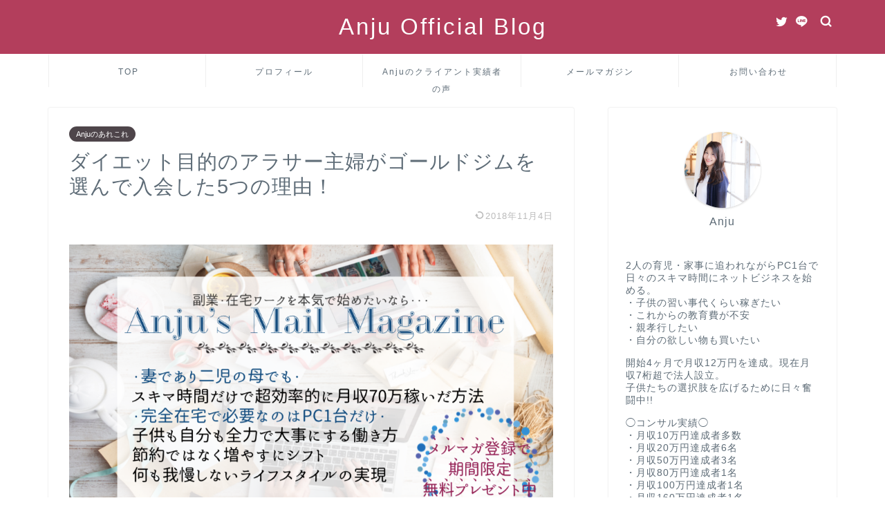

--- FILE ---
content_type: text/html; charset=UTF-8
request_url: https://portebonheur-ange.com/note-2
body_size: 17728
content:
<!DOCTYPE html><html lang="ja"><head prefix="og: http://ogp.me/ns# fb: http://ogp.me/ns/fb# article: http://ogp.me/ns/article#"><meta charset="utf-8"><meta http-equiv="X-UA-Compatible" content="IE=edge"><meta name="viewport" content="width=device-width, initial-scale=1"><meta property="og:type" content="blog"><meta property="og:title" content="ダイエット目的のアラサー主婦がゴールドジムを選んで入会した5つの理由！｜Anju Official Blog"><meta property="og:url" content="https://portebonheur-ange.com/note-2"><meta property="og:description" content="こんにちは、Anjuです！ タイトルにもあるようにアラサーです。女子って言っていいのかはわからないしクレーム来たら嫌なの"><meta property="og:image" content="https://portebonheur-ange.com/wp-content/uploads/2018/09/pexels-photo-903170.jpeg"><meta property="og:site_name" content="Anju Official Blog"><meta property="fb:admins" content=""><meta name="twitter:card" content="summary"><meta name="description" itemprop="description" content="こんにちは、Anjuです！ タイトルにもあるようにアラサーです。女子って言っていいのかはわからないしクレーム来たら嫌なの" ><link rel="shortcut icon" href="https://portebonheur-ange.com/wp-content/themes/jin/favicon.ico"><link media="all" href="https://portebonheur-ange.com/wp-content/cache/autoptimize/css/autoptimize_f41298380c5747cd27734cba6c29aeb3.css" rel="stylesheet" /><title>ダイエット目的のアラサー主婦がゴールドジムを選んで入会した5つの理由！｜Anju Official Blog</title>  <script>!function(f,b,e,v,n,t,s){if(f.fbq)return;n=f.fbq=function(){n.callMethod?
			n.callMethod.apply(n,arguments):n.queue.push(arguments)};if(!f._fbq)f._fbq=n;
			n.push=n;n.loaded=!0;n.version='2.0';n.queue=[];t=b.createElement(e);t.async=!0;
			t.src=v;s=b.getElementsByTagName(e)[0];s.parentNode.insertBefore(t,s)}(window,
			document,'script','https://connect.facebook.net/en_US/fbevents.js');
			fbq('init', '' );			fbq('track', 'PageView');</script> <noscript><img height="1" width="1" style="display:none"
 src="https://www.facebook.com/tr?id=&ev=PageView&noscript=1"
 /></noscript><link rel='dns-prefetch' href='//ajax.googleapis.com' /><link rel='dns-prefetch' href='//cdnjs.cloudflare.com' /><link rel="alternate" type="application/rss+xml" title="Anju Official Blog &raquo; フィード" href="https://portebonheur-ange.com/feed" /><link rel="alternate" type="application/rss+xml" title="Anju Official Blog &raquo; コメントフィード" href="https://portebonheur-ange.com/comments/feed" /><link rel="alternate" type="application/rss+xml" title="Anju Official Blog &raquo; ダイエット目的のアラサー主婦がゴールドジムを選んで入会した5つの理由！ のコメントのフィード" href="https://portebonheur-ange.com/note-2/feed" /> <!--noptimize--><script>
					advanced_ads_ready=function(){var fns=[],listener,doc=typeof document==="object"&&document,hack=doc&&doc.documentElement.doScroll,domContentLoaded="DOMContentLoaded",loaded=doc&&(hack?/^loaded|^c/:/^loaded|^i|^c/).test(doc.readyState);if(!loaded&&doc){listener=function(){doc.removeEventListener(domContentLoaded,listener);window.removeEventListener("load",listener);loaded=1;while(listener=fns.shift())listener()};doc.addEventListener(domContentLoaded,listener);window.addEventListener("load",listener)}return function(fn){loaded?setTimeout(fn,0):fns.push(fn)}}();
			</script><!--/noptimize--><link rel='stylesheet' id='swiper-style-css'  href='https://cdnjs.cloudflare.com/ajax/libs/Swiper/4.0.7/css/swiper.min.css?ver=4.9.26' type='text/css' media='all' /><link rel='stylesheet' id='a3a3_lazy_load-css'  href='//portebonheur-ange.com/wp-content/uploads/sass/a3_lazy_load.min.css?ver=1632841723' type='text/css' media='all' /><link rel='stylesheet' id='sccss_style-css'  href='https://portebonheur-ange.com/?sccss=1&#038;ver=4.9.26' type='text/css' media='all' /><link rel='https://api.w.org/' href='https://portebonheur-ange.com/wp-json/' /><link rel="canonical" href="https://portebonheur-ange.com/note-2" /><link rel='shortlink' href='https://portebonheur-ange.com/?p=1143' /><link rel="alternate" type="application/json+oembed" href="https://portebonheur-ange.com/wp-json/oembed/1.0/embed?url=https%3A%2F%2Fportebonheur-ange.com%2Fnote-2" /><link rel="alternate" type="text/xml+oembed" href="https://portebonheur-ange.com/wp-json/oembed/1.0/embed?url=https%3A%2F%2Fportebonheur-ange.com%2Fnote-2&#038;format=xml" /><meta name="twitter:card" content="summary" /><meta name="twitter:site" content="@Anju_Color" /><meta name="twitter:creator" content="@Anju_Color" /><meta name="twitter:url" content="https://portebonheur-ange.com/note-2" /><meta name="twitter:title" content="ダイエット目的のアラサー主婦がゴールドジムを選んで入会した5つの理由！" /><meta name="twitter:description" content="こんにちは、Anjuです！ タイトルにもあるようにアラサーです。女子って言っていいのかはわからないしクレーム来たら嫌なのでジャンルは「アラサー主婦」で。 仕事は家で子供が幼稚園＆小学校に行っている間だけパソコンの前でポチポチしている生活です。 もちろん、完全に運動不足！！ [...]" /><meta name="twitter:image" content="https://portebonheur-ange.com/wp-content/uploads/2018/09/pexels-photo-903170.jpeg" /><meta name="google-site-verification" content="pPIFpTyytqU_p7BELxw3sJG-I4kO81mJjo1wH1B-Oew" />  <script async src="https://www.googletagmanager.com/gtag/js?id=G-ND8PMRW4DC"></script> <script>window.dataLayer = window.dataLayer || [];
  function gtag(){dataLayer.push(arguments);}
  gtag('js', new Date());

  gtag('config', 'G-ND8PMRW4DC');</script> </head><body class="post-template-default single single-post postid-1143 single-format-standard" id="nofont-style"><div id="wrapper"><div id="scroll-content" class="animate-off"><div id="header-box" class="tn_on header-box animate-off"><div id="header" class="header-type2 header animate-off"><div id="site-info" class="ef"> <span class="tn-logo-size"><a href='https://portebonheur-ange.com/' title='Anju Official Blog' rel='home'>Anju Official Blog</a></span></div><div id="headmenu"> <span class="headsns tn_sns_on"> <span class="twitter"><a href="#Anju_Color"><i class="jic-type jin-ifont-twitter" aria-hidden="true"></i></a></span> <span class="line"> <a href="https://line.me/R/ti/p/%40lse2037g" target="_blank"><i class="jic-type jin-ifont-line" aria-hidden="true"></i></a> </span> </span> <span class="headsearch tn_search_on"><form class="search-box" role="search" method="get" id="searchform" action="https://portebonheur-ange.com/"> <input type="search" placeholder="" class="text search-text" value="" name="s" id="s"> <input type="submit" id="searchsubmit" value="&#xe931;"></form> </span></div></div></div><div id="nav-container" class="header-style3-animate animate-off"><div id="drawernav2" class="ef"><nav class="fixed-content"><ul class="menu-box"><li class="menu-item menu-item-type-custom menu-item-object-custom menu-item-home menu-item-23"><a href="https://portebonheur-ange.com/"><span><i class="HOME" aria-hidden="true"></i></span>TOP</a></li><li class="menu-item menu-item-type-post_type menu-item-object-page menu-item-47"><a href="https://portebonheur-ange.com/profile">プロフィール</a></li><li class="menu-item menu-item-type-taxonomy menu-item-object-category menu-item-2292"><a href="https://portebonheur-ange.com/category/blog/client">Anjuのクライアント実績者の声</a></li><li class="menu-item menu-item-type-custom menu-item-object-custom menu-item-2291"><a href="https://portebonheur-ange.com/lp/mail-magazine">メールマガジン</a></li><li class="menu-item menu-item-type-post_type menu-item-object-page menu-item-49"><a href="https://portebonheur-ange.com/contact"><span><i class="CONTACT" aria-hidden="true"></i></span>お問い合わせ</a></li></ul></nav></div></div><div class="clearfix"></div><div id="contents"><main id="main-contents" class="main-contents article_style1 animate-off" itemprop="mainContentOfPage"><section class="cps-post-box hentry"><article class="cps-post"><header class="cps-post-header"> <span class="cps-post-cat category-anju%e3%81%ae%e3%81%82%e3%82%8c%e3%81%93%e3%82%8c" itemprop="keywords"><a href="https://portebonheur-ange.com/category/anju%e3%81%ae%e3%81%82%e3%82%8c%e3%81%93%e3%82%8c" style="background-color:!important;">Anjuのあれこれ</a></span><h1 class="cps-post-title entry-title" itemprop="headline">ダイエット目的のアラサー主婦がゴールドジムを選んで入会した5つの理由！</h1><div class="cps-post-meta vcard"> <span class="writer fn" itemprop="author" itemscope itemtype="https://schema.org/Person"><span itemprop="name">anju</span></span> <span class="cps-post-date-box"> <span class="cps-post-date"><time class="entry-date date published updated" datetime="2018-11-04T11:18:10+00:00"><i class="jic jin-ifont-reload" aria-hidden="true"></i>&nbsp;2018年11月4日</time></span> </span></div></header><div class="cps-post-main-box"><div class="cps-post-main    h2-style05 h3-style03 h4-style01 entry-content m-size m-size-sp" itemprop="articleBody"><div class="clearfix"></div><div class="sponsor-top"></div><section class="ad-single ad-top"><div class="center-rectangle"><p style="text-align: center;"><a href="https://portebonheur-ange.com/lp/mail-magazine" target="_blank" rel="noopener"><noscript><img class="aligncenter size-full wp-image-1016" src="https://portebonheur-ange.com/wp-content/uploads/2018/07/0fba4ab1763f5aac0403c8ba60f2a1d1.png" alt="" width="963" height="569" /></noscript><img class="lazyload aligncenter size-full wp-image-1016" src='data:image/svg+xml,%3Csvg%20xmlns=%22http://www.w3.org/2000/svg%22%20viewBox=%220%200%20963%20569%22%3E%3C/svg%3E' data-src="https://portebonheur-ange.com/wp-content/uploads/2018/07/0fba4ab1763f5aac0403c8ba60f2a1d1.png" alt="" width="963" height="569" /></a></p><div id="merumagaform" class="pc"><form id="UserItemForm" accept-charset="utf-8" action="https://anjumail.com/p/r/xwsexHaq" enctype="multipart/form-data" method="post" target="_blank"><table style="border-style: none;"><tbody><tr><td class="input text required" style="border-style: none;text-align: end;"><input id="Username1" class="form_input_input" style="width: 270px; height: 25px; background-color: #FAF0F3; border: solid 1px #A71F41; font-size: 15px;" name="data[User][name1]" type="text" value="" placeholder="　お名前"></td><td class="submit form_input_submit" style="border-style: none;" rowspan="2"><input src="https://ken01.jp/wp-content/uploads/2019/01/tou11.jpg" type="image" value="登録する"></td></tr><tr><td class="input text required" style="border-style: none; text-align: end;"><input id="Usermail" class="form_input_input" style="width: 270px; height: 25px; background-color: #FAF0F3; border: solid 1px #A71F41; font-size: 15px;" name="data[User][mail]" type="text" value="" placeholder="　メールアドレス"></td></tr></tbody></table></form></div><div id="merumagaform" class="sp"><form id="UserItemForm" accept-charset="utf-8" action="https://anjumail.com/p/r/xwsexHaq" enctype="multipart/form-data" method="post" target="_blank"><table style="border-style: none;"><tbody><tr><td class="input text required" style="border-style: none; text-align: center;"><input id="Username1" class="form_input_input" style="width: 270px; height: 25px; background-color: #FAF0F3; border: solid 1px #A71F41; font-size: 15px;" name="data[User][name1]" type="text" value="" placeholder="　お名前" /></td></tr><tr><td class="input text required" style="border-style: none; text-align: center;"><input id="Usermail" class="form_input_input" style="width: 270px; height: 25px; background-color: #FAF0F3; border: solid 1px #A71F41; font-size: 15px;" name="data[User][mail]" type="text" value="" placeholder="　メールアドレス" /></td></tr><tr><td class="submit form_input_submit" style="border-style: none; text-align: center;" rowspan="2"><input src="https://ken01.jp/wp-content/uploads/2019/01/tou11.jpg" type="image" value="登録する" /></td></tr></tbody></table></form></div></div></section><p>こんにちは、Anjuです！</p><p>タイトルにもあるようにアラサーです。女子って言っていいのかはわからないしクレーム来たら嫌なのでジャンルは「アラサー主婦」で。</p><p>仕事は家で子供が幼稚園＆小学校に行っている間だけパソコンの前でポチポチしている生活です。</p><p>もちろん、完全に<span style="color: #ff0000;"><strong><span style="font-size: 20px;">運動不足！！</span></strong></span></p><p>そしてもちろん、<span style="color: #ff0000;"><strong><span style="font-size: 20px;">ぽちゃ！！Σ(´Д｀ll </span></strong></span></p><p>年齢が上がるにつれて痩せづらいって聞いてたけど、それをまさに実感しちゃってます。</p><p>こりゃヤバイぞってことで意を決して<span style="background-color: #ffff99;">ジムに入会</span>したんですよ。</p><p>今回はなぜ私が「ゴールドジム」に入ったのかをお話ししていきます。</p><p>ゴールドジムのいいところ、私流効率の良い使い方など気になる所に飛んでくださいね！</p><p>これを読むとあなたもジムに行きたくな〜る！かもしれません。</p><div id="toc_container" class="no_bullets"><p class="toc_title">Contents</p><ul class="toc_list"><li><a href="#i">在宅ワーカーがジムに通うメリット＆きっかけ</a><ul><li><a href="#i-2">運動不足解消</a></li><li><a href="#i-3">ダイエット</a></li><li><a href="#i-4">好きな時間に行ける</a></li><li><a href="#i-5">継続しやすい</a></li><li><a href="#i-6">仕事効率がアップする</a></li></ul></li><li><a href="#i-7">ゴールドジムを選んだ理由</a><ul><li><a href="#i-8">家から近い</a></li><li><a href="#i-9">周りの会員の意識が高い</a></li><li><a href="#i-10">トレーナーさんがきちんとアドバイスをくれる</a></li><li><a href="#i-11">マシン設備が豊富でイイ</a></li><li><a href="#i-12">プロテインバーがある</a></li></ul></li><li><a href="#i-13">おわりに</a></li></ul></div><h2><span id="i">在宅ワーカーがジムに通うメリット＆きっかけ</span></h2> <noscript><img class="aligncenter wp-image-1148" src="https://portebonheur-ange.com/wp-content/uploads/2018/09/christopher-campbell-40367-unsplash.jpg" alt="" width="780" height="520" srcset="https://portebonheur-ange.com/wp-content/uploads/2018/09/christopher-campbell-40367-unsplash.jpg 5184w, https://portebonheur-ange.com/wp-content/uploads/2018/09/christopher-campbell-40367-unsplash-768x512.jpg 768w" sizes="(max-width: 780px) 100vw, 780px"></noscript><img class="lazyload aligncenter wp-image-1148" src='data:image/svg+xml,%3Csvg%20xmlns=%22http://www.w3.org/2000/svg%22%20viewBox=%220%200%20780%20520%22%3E%3C/svg%3E' data-src="https://portebonheur-ange.com/wp-content/uploads/2018/09/christopher-campbell-40367-unsplash.jpg" alt="" width="780" height="520" data-srcset="https://portebonheur-ange.com/wp-content/uploads/2018/09/christopher-campbell-40367-unsplash.jpg 5184w, https://portebonheur-ange.com/wp-content/uploads/2018/09/christopher-campbell-40367-unsplash-768x512.jpg 768w" data-sizes="(max-width: 780px) 100vw, 780px"><h3><span id="i-2">運動不足解消</span></h3><p>在宅ワークって家でシゴトするってことじゃないですか。</p><p>そうすると、本当に動かないんです。机からキッチンへコーヒーをいれに行く、机からトイレへ行く、机から玄関へAmazonの受け取りに行く・・・</p><p>私の場合、あえて運動と言うなら１００m先のバス停に娘と歩く…だけ。</p><p>洗濯を干すとか掃除機をかけるとかってそりゃしますけど、全く運動ではないわけで。</p><p>通勤で駅まで自転車にも乗らないし、満員電車に乗って会社まで歩くことも、ランチでお店に歩いて行くことも皆無なのです。それがよくて在宅シゴトを選んでるんですけどね。</p><p>ほぼ<span style="color: #ff0000;">毎日パソコンと睨めっこしていると首も肩も腰もガッチガチ</span>で、血流滞りまくり！！</p><p>家にいるんだから…と家でストレッチなんかしてみたんですが、恥ずかしながら効果的なやり方を知らないしまず続かない(泣)</p><p>てわけで「そうだ！ジム行こう」となったわけです。</p><h3><span id="i-3">ダイエット</span></h3><p>運動不足にも共通するんですが、運動してない＝ぷよぷよ。なんですね＞＜</p><p>しかも在宅ワークって<span style="color: #ff0000;">めっちゃ居心地が良い自宅がオフィス</span>じゃないですか。</p><p>好きなコーヒー、好きな紅茶、もちろん好きな時間に好きなオヤツ。</p><p>子供と一緒にまたオヤツ・・・うん、よほど意思が固くないと厳しいんです(泣)</p><p>もちろん私は好きなように食べて…＿|￣|○</p><p>てわけで「そうだ！ジム行こう」となったわけです。</p><h3><span id="i-4">好きな時間に行ける</span></h3><p>これは会社員の方と違って「自分で時間を管理できる」というメリットを最大限活用する！</p><p>会社帰りの混んでいる夜間帯しか行けない方を横目に朝イチで行く！</p><p>私は娘を幼稚園バスに乗せたらその足でジムに直行します。</p><p>午前中はマシンが混んでいて並んでいる…なんてことはなくストレスフリーでトレーニング出来るんですよ！トレーナーさんもあいている確率が高く声をかければマンツーマンで指導してもらえることも！</p><p>自分でビジネスをしている方って朝夜逆転している人も多いんですよね。なので逆に24時間営業のジムなら夜中行くとか。私は夜中に家を出るのは無理ですが夜中のジムってどんな感じなんでしょうね！</p><p>てわけで「そうだ！ジム行こう」となってもすぐ行ける！のです。</p><h3><span id="i-5">継続しやすい</span></h3><p>これもフリーランスの特権である「自分で時間を管理できる」ってことから他の要因でスケジュールが変わってしまう会社員よりもジムを継続しやすい傾向にあると思います。</p><ul><li>早く帰社してジムに行こうと思ってたのに会議が伸びた…！</li><li>早く帰社してジムに行こうと思ってたのに断れない飲み会に…！</li><li>週の後半は疲れてジムどころじゃない…！</li></ul><p>こういうことはないですね。</p><p>そもそもフリーランスってあまり週の前半とか後半とかそういう概念もないんですけどね（笑）</p><h3><span id="i-6">仕事効率がアップする</span></h3><p>これも私が狙った効果のひとつです。</p><p>適度に体を動かした方が頭も冴えて集中力も上がるかなぁって。</p><p>学術的にも本当に良いらしいんですよ！難しいことはよくわからないけれどとにかく良いんだって！</p><p>でもこの自分の「適度」っていう加減がよくわからなくてジム初日に「トレーナーに教わった４種類の筋トレ＋有酸素運動30分」っていうのをやってしまったんです。</p><p>そしたら見事に帰宅後はシゴトどころか昼寝＼(^o^)／<br> 私の適度はコレじゃない。これじゃ過度。</p><p>ということで最近は「筋トレ30分」一本勝負！だけにしています（笑）</p><p>ダイエットもまずは「筋肉をつけろ！」ってのがセオリーじゃないですか。なので思い切って有酸素運動を切って筋トレだけで帰宅しています。</p><p><span style="color: #ff0000;">程よい疲労感でその後のシゴトでなぜか頭がさえる</span>んですよね。これは本当にオススメなので体験してもらいたい！</p><p>会社員だとジムに行くのは仕事後になると思うんですが、疲れたカラダに更に疲れることしても…って思っちゃいそうで私は続かなそうです。意思が石のように固くないと「とにかく帰って寝たい！」って思うのが普通ですから。</p><div class="porte-%e8%a8%98%e4%ba%8b%e4%b8%ad" id="porte-583692566"><br><br><center> <a href="https://portebonheur-ange.com/lp/mail-magazine" rel="noopener" target="_blank"><noscript><img src="https://portebonheur-ange.com/wp-content/uploads/2019/01/20b05ff39bbdbab3b79a0920589715f4.jpg" alt="" width="521" height="180" class="aligncenter size-full wp-image-1022"></noscript><img src='data:image/svg+xml,%3Csvg%20xmlns=%22http://www.w3.org/2000/svg%22%20viewBox=%220%200%20521%20180%22%3E%3C/svg%3E' data-src="https://portebonheur-ange.com/wp-content/uploads/2019/01/20b05ff39bbdbab3b79a0920589715f4.jpg" alt="" width="521" height="180" class="lazyload aligncenter size-full wp-image-1022"></a></center><br><br></div><h2><span id="i-7">ゴールドジムを選んだ理由</span></h2><h3><span id="i-8">家から近い</span></h3><p>まずジムってせっかく月額を払ってるんだから<span style="color: #ff0000;">「継続」しなきゃ意味がない</span>し、何よりお金がもったいないですよね。</p><p>行っても行かなくても毎月引き落とされる会費。幽霊会員はジム側のいいカモですしね。</p><p>やっぱり<span style="color: #ff0000;"><strong>自分が通いやすい場所を選ぶ</strong></span>のが一番のポイントです。</p><p>ゴールドジムは家から自転車で2分くらいだったんですよね。私のシゴト場は家なので家から近いことが第一優先で考えました。</p><p>お仕事をされている方は会社の近くで探したり、今話題のジムにわざわざ電車移動してまで通おうかなって考えたりしていませんか？</p><p><strong>多分それじゃ続かないですよ？</strong></p><p>ジムに行くこと自体がめんどくさくなってしまうからです。</p><p>会社の近くだったら通勤時にウェアやシューズを持って行かなくてはいけないし、女性だったら汗をかいてシャワーを浴びたらその後色々と必要ですよね。</p><p>荷物が多いのは途端にめんどくさくなります。しかも土日にわざわざ会社の近くまで出向くってのは考えづらいですしね。</p><p>ってことで<span style="background-color: #ffff99;">第一条件は「家から近い」</span>となります。せめて最寄駅だったらすっぴんで帰ってもいいじゃないですか^^</p><p>私は自転車2分なのでウェアで行ってウェアで帰って来ます！</p><h3><span id="i-9">周りの会員の意識が高い</span></h3><p>これもゴールドジムを選んだ大きな要因です。</p><p>近くのフィットネスジムにも通ったことがあるんですが、なんていうか…</p><p><strong>おしゃべりしに来ている年配者の憩いの場</strong>みたいだったんですよ。</p><p>もちろん仲が良いのは良いことですし、仲間がいるから毎日継続して運動できるっていうのは素晴らしいことだと思うんです。</p><p>だけど、マシンを占領したまま永遠にお話されちゃうと言えないけど迷惑なんですよね。</p><p>その点、ゴールドジムは黙々とトレーニングする方達ばかりで自分のモチベーションも自ずと上がります。</p><p>女性でも重たいマシンを動かしているスタイル抜群の方がいたりすると「カッコイイ」と思わず見惚れることもしばしば。</p><p>年配の方もひたすらにトレーニングされている方が多くスマホをいじっている方もいません。（ゴールドジムはスマホ禁止で注意されます）</p><h3><span id="i-10">トレーナーさんがきちんとアドバイスをくれる</span></h3> <noscript><img class="aligncenter wp-image-1150" src="https://portebonheur-ange.com/wp-content/uploads/2018/09/pexels-photo-416754.jpeg" alt="" width="780" height="520" srcset="https://portebonheur-ange.com/wp-content/uploads/2018/09/pexels-photo-416754.jpeg 1280w, https://portebonheur-ange.com/wp-content/uploads/2018/09/pexels-photo-416754-768x512.jpeg 768w" sizes="(max-width: 780px) 100vw, 780px"></noscript><img class="lazyload aligncenter wp-image-1150" src='data:image/svg+xml,%3Csvg%20xmlns=%22http://www.w3.org/2000/svg%22%20viewBox=%220%200%20780%20520%22%3E%3C/svg%3E' data-src="https://portebonheur-ange.com/wp-content/uploads/2018/09/pexels-photo-416754.jpeg" alt="" width="780" height="520" data-srcset="https://portebonheur-ange.com/wp-content/uploads/2018/09/pexels-photo-416754.jpeg 1280w, https://portebonheur-ange.com/wp-content/uploads/2018/09/pexels-photo-416754-768x512.jpeg 768w" data-sizes="(max-width: 780px) 100vw, 780px"><p>ゴールドジムのトレーナーさんは受付の方とは別のご自身もトレーニングを重ねているきちんとしたトレーナーさんです。</p><p>ヒョロヒョロのバイトのお兄ちゃん風の方は皆無です。</p><p>女性トレーナーさんも鍛え上げられた方で色々な相談に適切なアドバイスをくれます。</p><ul><li>ココの部分痩せをしたい</li><li>基礎代謝量をあげたい</li><li>ダイエット目的の食事療法を知りたい</li></ul><p>何を聞いても親身に答えてくれます。</p><p>しかも女性同士だからかトレーニングについてもらった時に確実に男性トレーナーよりもキツイ負荷をかけてくるんですよね（笑）</p><p>「早めに痩せたいんならこれでやってみましょう！」って焼けた肌に真っ白な歯でニコニコしながらメニューを決めてくれます。</p><p>自分の限界を引き出してくれる女性トレーナーさんに全幅の信頼を置いています！</p><h3><span id="i-11">マシン設備が豊富でイイ</span></h3><p>これはきちんとトレーニングされているムキムキの方談なんですがゴールドジムはマシンがいい！らしいです。</p><p>らしい…というのは私自身は筋トレマシン初心者なので良し悪しなどは全くわからないのです。その方曰く「そこらのフィットネスジムのマシンとは比べものにならない」程いいのだそうです。</p><p>恐らくマシンの種類とか数なのだろうと推測できます。</p><p>初心者講習会も1時間毎に設定されています。私のような超初心者と一緒にマシンの使い方を教えながら回ってくれますよ！</p><h3><span id="i-12">プロテインバーがある</span></h3><p>実際にトレーニングを始めて知りましたが、筋トレ＋プロテインは切っても切れないものなのです。</p><p>筋トレ後に飲むと飲まないとじゃ雲泥の差なんです。</p><p>実はプロテインってムキムキの男の人だけが飲むものだと思ってたんですよね。ダイエットしたいだけの普通の女性は飲まなくてもイイって。</p><p>でも大きな間違いだってことを先述の女性トレーナーに言われまして。</p><p>筋トレ後すぐにプロテインを摂取して効率よく筋肉をつけるとダイエット効果も高くなるんだそうです！！</p><p>トレーニングエリアでもシェイカーに入れて飲んでる方もいますが家から持って行くのは重いし手間ですよね。</p><p>トレーニング後30分以内に摂取するのが望ましいらしいんですが家に帰れない場合もあると思います。そんな時にすぐジムで飲めるのは嬉しいですね！</p><p>イチゴ味、チョコ味、パイナップル味など種類も豊富で飽きずに飲めそうです！普通に美味しい！</p><h2><span id="i-13">おわりに</span></h2> <noscript><img class="aligncenter wp-image-1149" src="https://portebonheur-ange.com/wp-content/uploads/2018/09/people-2557536_1280.jpg" alt="" width="780" height="520" srcset="https://portebonheur-ange.com/wp-content/uploads/2018/09/people-2557536_1280.jpg 1280w, https://portebonheur-ange.com/wp-content/uploads/2018/09/people-2557536_1280-768x512.jpg 768w" sizes="(max-width: 780px) 100vw, 780px"></noscript><img class="lazyload aligncenter wp-image-1149" src='data:image/svg+xml,%3Csvg%20xmlns=%22http://www.w3.org/2000/svg%22%20viewBox=%220%200%20780%20520%22%3E%3C/svg%3E' data-src="https://portebonheur-ange.com/wp-content/uploads/2018/09/people-2557536_1280.jpg" alt="" width="780" height="520" data-srcset="https://portebonheur-ange.com/wp-content/uploads/2018/09/people-2557536_1280.jpg 1280w, https://portebonheur-ange.com/wp-content/uploads/2018/09/people-2557536_1280-768x512.jpg 768w" data-sizes="(max-width: 780px) 100vw, 780px"><p>ゴールドジムには私の目的である「最短で健康的に身体を絞る」ことが叶うであろうジムなのです。</p><p>食事制限だけでなく、リバウンドしないダイエットとして体重ではなく身体を絞ることに重点を置いて始めたダイエット生活。</p><p>最短というのは小さい子供達がいる中で私が自由にできる時間って本当に少ないんですよ。その中でシゴトもやりたいダイエットもやりたい。</p><p>となると、いくら消費カロリーが大きいからって1時間スイミングをして髪も身体も濡らして乾かして…ってのはしてられません。</p><p>なので「最短（時間）」という言葉を使っています。<span style="color: #ff0000;">ダイエットへの最短距離が筋肉をつけること</span>だったのでその点からいうとゴールドジムは私の目的にコミットするジムと言えますね。（あれどっかで聞いたことあるw）</p><p>結果を出すかは自分次第。</p><p>ダイエットは筋トレ＆カロリー管理とのアドバイスのもと、オートミールも食べるようになりました。マズイってイメージでしょ？手軽に美味しく食べる方法を見つけたので、オートミール苦手な方は参考にしてくださいね！</p><p>https://portebonheur-ange.com/note-5</p><p>今後も変化や発見がある度にゆる〜く更新していきます^^</p> <a href="https://line.me/R/ti/p/%40lse2037g"><noscript><img src="https://scdn.line-apps.com/n/line_add_friends/btn/ja.png" alt="友だち追加" height="36" border="0"></noscript><img class="lazyload" src='data:image/svg+xml,%3Csvg%20xmlns=%22http://www.w3.org/2000/svg%22%20viewBox=%220%200%20210%2036%22%3E%3C/svg%3E' data-src="https://scdn.line-apps.com/n/line_add_friends/btn/ja.png" alt="友だち追加" height="36" border="0"></a><div class="tag-box"><span><a href="https://portebonheur-ange.com/tag/%e3%82%b8%e3%83%a0"> ジム</a></span><span><a href="https://portebonheur-ange.com/tag/%e3%83%80%e3%82%a4%e3%82%a8%e3%83%83%e3%83%88"> ダイエット</a></span></div><div class="clearfix"></div><div class="adarea-box"></div><div class="related-ad-unit-area"></div><section class="cta-content"> <span class="info-title"></span><div class="cta-text"><p style="text-align: center;"><a href="https://portebonheur-ange.com/lp/mail-magazine" target="_blank" rel="noopener"><noscript><img class="aligncenter size-full wp-image-1016" src="https://portebonheur-ange.com/wp-content/uploads/2018/07/0fba4ab1763f5aac0403c8ba60f2a1d1.png" alt="" width="963" height="569" srcset="https://portebonheur-ange.com/wp-content/uploads/2018/07/0fba4ab1763f5aac0403c8ba60f2a1d1.png 963w, https://portebonheur-ange.com/wp-content/uploads/2018/07/0fba4ab1763f5aac0403c8ba60f2a1d1-768x454.png 768w" sizes="(max-width: 963px) 100vw, 963px" /></noscript><img class="lazyload aligncenter size-full wp-image-1016" src='data:image/svg+xml,%3Csvg%20xmlns=%22http://www.w3.org/2000/svg%22%20viewBox=%220%200%20963%20569%22%3E%3C/svg%3E' data-src="https://portebonheur-ange.com/wp-content/uploads/2018/07/0fba4ab1763f5aac0403c8ba60f2a1d1.png" alt="" width="963" height="569" data-srcset="https://portebonheur-ange.com/wp-content/uploads/2018/07/0fba4ab1763f5aac0403c8ba60f2a1d1.png 963w, https://portebonheur-ange.com/wp-content/uploads/2018/07/0fba4ab1763f5aac0403c8ba60f2a1d1-768x454.png 768w" data-sizes="(max-width: 963px) 100vw, 963px" /></a></p><div id="merumagaform" class="pc"><form id="UserItemForm" accept-charset="utf-8" action="https://anjumail.com/p/r/xwsexHaq" enctype="multipart/form-data" method="post" target="_blank"><table style="border-style: none;"><tbody><tr><td class="input text required" style="border-style: none; text-align: end; width: 458px;"><input id="Username1" class="form_input_input" style="width: 270px; height: 25px; background-color: #faf0f3; border: solid 1px #A71F41; font-size: 15px;" name="data[User][name1]" type="text" value="" placeholder="　お名前" /></td><td class="submit form_input_submit" style="border-style: none; width: 232px;" rowspan="2"><input src="https://ken01.jp/wp-content/uploads/2019/01/tou11.jpg" type="image" value="登録する" /></td></tr><tr><td class="input text required" style="border-style: none; text-align: end; width: 458px;"><input id="Usermail" class="form_input_input" style="width: 270px; height: 25px; background-color: #faf0f3; border: solid 1px #A71F41; font-size: 15px;" name="data[User][mail]" type="text" value="" placeholder="　メールアドレス" /></td></tr></tbody></table></form></div><div id="merumagaform" class="sp"><form id="UserItemForm" accept-charset="utf-8" action="https://anjumail.com/p/r/xwsexHaq" enctype="multipart/form-data" method="post" target="_blank"><table style="border-style: none;"><tbody><tr><td class="input text required" style="border-style: none; text-align: center;"><input id="Username1" class="form_input_input" style="width: 270px; height: 25px; background-color: #faf0f3; border: solid 1px #A71F41; font-size: 15px;" name="data[User][name1]" type="text" value="" placeholder="　お名前" /></td></tr><tr><td class="input text required" style="border-style: none; text-align: center;"><input id="Usermail" class="form_input_input" style="width: 270px; height: 25px; background-color: #faf0f3; border: solid 1px #A71F41; font-size: 15px;" name="data[User][mail]" type="text" value="" placeholder="　メールアドレス" /></td></tr><tr><td class="submit form_input_submit" style="border-style: none; text-align: center;" rowspan="2"><input src="https://ken01.jp/wp-content/uploads/2019/01/tou11.jpg" type="image" value="登録する" /></td></tr></tbody></table></form></div><p style="text-align: center;">知識ゼロ×スキルゼロ×専業主婦の私が<br /> なぜインターネットビジネスをシゴトに選んだのか。</p><p style="text-align: center;">そしてなぜ私が家事育児をしながら<br /> フルタイム以上の額を在宅で稼げているのか。</p><p style="text-align: center;">普段はスマホしか触っていなかったパソコン初心者の私が</p><p style="text-align: center;"><strong>・全くのゼロから1万円を生み出す方法</strong><br /> <strong>・4ヶ月後に10万円以上稼いだ方法<br /> </strong></p><p style="text-align: center;">そして<strong>現在月収100万円以上</strong>稼ぎ出して<br /> <span style="color: #ff0000;"><strong>「思いのままの生活」までの過程</strong></span>を包み隠さずお伝えします！</p><p style="text-align: center;">さらに今なら</p><p style="text-align: center;">家事・育児・シゴトに多忙なママが更にもう一歩踏み出して</p><p style="text-align: center;"><span style="font-size: 20px; color: #ff0000;"><strong>自分の時間を創り出す方法【Time Create Book】</strong></span></p><p style="text-align: center;">を<span style="background-color: #ffff99;"><span style="font-size: 20px; background-color: #ffff99;">期間限定</span>で無料プレゼント中！！</span></p><p style="text-align: center;">もちろんお気軽に疑問・質問・お悩みなど相談してくださいね^^</p></div></section></div></div></article></section><div class="toppost-list-box-simple"><section class="related-entry-section toppost-list-box-inner"><div class="related-entry-headline"><div class="related-entry-headline-text ef"><span class="fa-headline"><i class="jic jin-ifont-post" aria-hidden="true"></i>RELATED POST</span></div></div><div class="post-list-mag3col"><article class="post-list-item" itemscope itemtype="https://schema.org/BlogPosting"> <a class="post-list-link" rel="bookmark" href="https://portebonheur-ange.com/note" itemprop='mainEntityOfPage'><div class="post-list-inner"><div class="post-list-thumb" itemprop="image" itemscope itemtype="https://schema.org/ImageObject"> <noscript><img src="https://portebonheur-ange.com/wp-content/uploads/2018/09/534a98f04b83f1b1a16a1cd869965e7d-600x360.jpg" class="attachment-small_size size-small_size wp-post-image" alt="" /></noscript><img src='data:image/svg+xml,%3Csvg%20xmlns=%22http://www.w3.org/2000/svg%22%20viewBox=%220%200%20210%20140%22%3E%3C/svg%3E' data-src="https://portebonheur-ange.com/wp-content/uploads/2018/09/534a98f04b83f1b1a16a1cd869965e7d-600x360.jpg" class="lazyload attachment-small_size size-small_size wp-post-image" alt="" /><meta itemprop="url" content="https://portebonheur-ange.com/wp-content/uploads/2018/09/534a98f04b83f1b1a16a1cd869965e7d-600x360.jpg"><meta itemprop="width" content="640"><meta itemprop="height" content="360"></div><div class="post-list-meta vcard"> <span class="post-list-cat category-anju%e3%81%ae%e3%81%82%e3%82%8c%e3%81%93%e3%82%8c" style="background-color:!important;" itemprop="keywords">Anjuのあれこれ</span><h2 class="post-list-title entry-title" itemprop="headline">sumika(スミカ)のボーカルが星野源に似てる？片岡健太が可愛い！</h2> <span class="post-list-date date updated ef" itemprop="datePublished dateModified" datetime="2018-09-02" content="2018-09-02">2018年9月2日</span> <span class="writer fn" itemprop="author" itemscope itemtype="https://schema.org/Person"><span itemprop="name">anju</span></span><div class="post-list-publisher" itemprop="publisher" itemscope itemtype="https://schema.org/Organization"> <span itemprop="logo" itemscope itemtype="https://schema.org/ImageObject"> <span itemprop="url"></span> </span> <span itemprop="name">Anju Official Blog</span></div></div></div> </a></article><article class="post-list-item" itemscope itemtype="https://schema.org/BlogPosting"> <a class="post-list-link" rel="bookmark" href="https://portebonheur-ange.com/note-9" itemprop='mainEntityOfPage'><div class="post-list-inner"><div class="post-list-thumb" itemprop="image" itemscope itemtype="https://schema.org/ImageObject"> <noscript><img src="https://portebonheur-ange.com/wp-content/uploads/2019/01/sweet-ice-cream-photography-90425-unsplash-640x360.jpg" class="attachment-small_size size-small_size wp-post-image" alt="" srcset="https://portebonheur-ange.com/wp-content/uploads/2019/01/sweet-ice-cream-photography-90425-unsplash-640x360.jpg 640w, https://portebonheur-ange.com/wp-content/uploads/2019/01/sweet-ice-cream-photography-90425-unsplash-320x180.jpg 320w, https://portebonheur-ange.com/wp-content/uploads/2019/01/sweet-ice-cream-photography-90425-unsplash-1280x720.jpg 1280w" sizes="(max-width: 640px) 100vw, 640px" /></noscript><img src='data:image/svg+xml,%3Csvg%20xmlns=%22http://www.w3.org/2000/svg%22%20viewBox=%220%200%20210%20140%22%3E%3C/svg%3E' data-src="https://portebonheur-ange.com/wp-content/uploads/2019/01/sweet-ice-cream-photography-90425-unsplash-640x360.jpg" class="lazyload attachment-small_size size-small_size wp-post-image" alt="" data-srcset="https://portebonheur-ange.com/wp-content/uploads/2019/01/sweet-ice-cream-photography-90425-unsplash-640x360.jpg 640w, https://portebonheur-ange.com/wp-content/uploads/2019/01/sweet-ice-cream-photography-90425-unsplash-320x180.jpg 320w, https://portebonheur-ange.com/wp-content/uploads/2019/01/sweet-ice-cream-photography-90425-unsplash-1280x720.jpg 1280w" data-sizes="(max-width: 640px) 100vw, 640px" /><meta itemprop="url" content="https://portebonheur-ange.com/wp-content/uploads/2019/01/sweet-ice-cream-photography-90425-unsplash-640x360.jpg"><meta itemprop="width" content="640"><meta itemprop="height" content="360"></div><div class="post-list-meta vcard"> <span class="post-list-cat category-anju%e3%81%ae%e3%81%82%e3%82%8c%e3%81%93%e3%82%8c" style="background-color:!important;" itemprop="keywords">Anjuのあれこれ</span><h2 class="post-list-title entry-title" itemprop="headline">結婚相手の妥協できないポイントはお金（年収）ではないと思う。</h2> <span class="post-list-date date updated ef" itemprop="datePublished dateModified" datetime="2019-01-25" content="2019-01-25">2019年1月25日</span> <span class="writer fn" itemprop="author" itemscope itemtype="https://schema.org/Person"><span itemprop="name">anju</span></span><div class="post-list-publisher" itemprop="publisher" itemscope itemtype="https://schema.org/Organization"> <span itemprop="logo" itemscope itemtype="https://schema.org/ImageObject"> <span itemprop="url"></span> </span> <span itemprop="name">Anju Official Blog</span></div></div></div> </a></article><article class="post-list-item" itemscope itemtype="https://schema.org/BlogPosting"> <a class="post-list-link" rel="bookmark" href="https://portebonheur-ange.com/note-6" itemprop='mainEntityOfPage'><div class="post-list-inner"><div class="post-list-thumb" itemprop="image" itemscope itemtype="https://schema.org/ImageObject"> <noscript><img src="https://portebonheur-ange.com/wp-content/uploads/2018/11/rice-dish-1740301_640-640x360.jpg" class="attachment-small_size size-small_size wp-post-image" alt="" srcset="https://portebonheur-ange.com/wp-content/uploads/2018/11/rice-dish-1740301_640-640x360.jpg 640w, https://portebonheur-ange.com/wp-content/uploads/2018/11/rice-dish-1740301_640-320x180.jpg 320w" sizes="(max-width: 640px) 100vw, 640px" /></noscript><img src='data:image/svg+xml,%3Csvg%20xmlns=%22http://www.w3.org/2000/svg%22%20viewBox=%220%200%20210%20140%22%3E%3C/svg%3E' data-src="https://portebonheur-ange.com/wp-content/uploads/2018/11/rice-dish-1740301_640-640x360.jpg" class="lazyload attachment-small_size size-small_size wp-post-image" alt="" data-srcset="https://portebonheur-ange.com/wp-content/uploads/2018/11/rice-dish-1740301_640-640x360.jpg 640w, https://portebonheur-ange.com/wp-content/uploads/2018/11/rice-dish-1740301_640-320x180.jpg 320w" data-sizes="(max-width: 640px) 100vw, 640px" /><meta itemprop="url" content="https://portebonheur-ange.com/wp-content/uploads/2018/11/rice-dish-1740301_640-640x360.jpg"><meta itemprop="width" content="640"><meta itemprop="height" content="360"></div><div class="post-list-meta vcard"> <span class="post-list-cat category-anju%e3%81%ae%e3%81%82%e3%82%8c%e3%81%93%e3%82%8c" style="background-color:!important;" itemprop="keywords">Anjuのあれこれ</span><h2 class="post-list-title entry-title" itemprop="headline">【時短朝ごはん】朝食に簡単リゾットがオススメな８つの理由とレシピ</h2> <span class="post-list-date date updated ef" itemprop="datePublished dateModified" datetime="2018-11-14" content="2018-11-14">2018年11月14日</span> <span class="writer fn" itemprop="author" itemscope itemtype="https://schema.org/Person"><span itemprop="name">anju</span></span><div class="post-list-publisher" itemprop="publisher" itemscope itemtype="https://schema.org/Organization"> <span itemprop="logo" itemscope itemtype="https://schema.org/ImageObject"> <span itemprop="url"></span> </span> <span itemprop="name">Anju Official Blog</span></div></div></div> </a></article><article class="post-list-item" itemscope itemtype="https://schema.org/BlogPosting"> <a class="post-list-link" rel="bookmark" href="https://portebonheur-ange.com/note-8" itemprop='mainEntityOfPage'><div class="post-list-inner"><div class="post-list-thumb" itemprop="image" itemscope itemtype="https://schema.org/ImageObject"> <noscript><img src="https://portebonheur-ange.com/wp-content/uploads/2019/01/pawel-szvmanski-771466-unsplash-640x360.jpg" class="attachment-small_size size-small_size wp-post-image" alt="" srcset="https://portebonheur-ange.com/wp-content/uploads/2019/01/pawel-szvmanski-771466-unsplash-640x360.jpg 640w, https://portebonheur-ange.com/wp-content/uploads/2019/01/pawel-szvmanski-771466-unsplash-320x180.jpg 320w, https://portebonheur-ange.com/wp-content/uploads/2019/01/pawel-szvmanski-771466-unsplash-1280x720.jpg 1280w" sizes="(max-width: 640px) 100vw, 640px" /></noscript><img src='data:image/svg+xml,%3Csvg%20xmlns=%22http://www.w3.org/2000/svg%22%20viewBox=%220%200%20210%20140%22%3E%3C/svg%3E' data-src="https://portebonheur-ange.com/wp-content/uploads/2019/01/pawel-szvmanski-771466-unsplash-640x360.jpg" class="lazyload attachment-small_size size-small_size wp-post-image" alt="" data-srcset="https://portebonheur-ange.com/wp-content/uploads/2019/01/pawel-szvmanski-771466-unsplash-640x360.jpg 640w, https://portebonheur-ange.com/wp-content/uploads/2019/01/pawel-szvmanski-771466-unsplash-320x180.jpg 320w, https://portebonheur-ange.com/wp-content/uploads/2019/01/pawel-szvmanski-771466-unsplash-1280x720.jpg 1280w" data-sizes="(max-width: 640px) 100vw, 640px" /><meta itemprop="url" content="https://portebonheur-ange.com/wp-content/uploads/2019/01/pawel-szvmanski-771466-unsplash-640x360.jpg"><meta itemprop="width" content="640"><meta itemprop="height" content="360"></div><div class="post-list-meta vcard"> <span class="post-list-cat category-anju%e3%81%ae%e3%81%82%e3%82%8c%e3%81%93%e3%82%8c" style="background-color:!important;" itemprop="keywords">Anjuのあれこれ</span><h2 class="post-list-title entry-title" itemprop="headline">【米津玄師の彼女は誰？】顔出しさせたKの正体｜歳上女性社長の手腕がすごい。</h2> <span class="post-list-date date updated ef" itemprop="datePublished dateModified" datetime="2019-01-09" content="2019-01-09">2019年1月9日</span> <span class="writer fn" itemprop="author" itemscope itemtype="https://schema.org/Person"><span itemprop="name">anju</span></span><div class="post-list-publisher" itemprop="publisher" itemscope itemtype="https://schema.org/Organization"> <span itemprop="logo" itemscope itemtype="https://schema.org/ImageObject"> <span itemprop="url"></span> </span> <span itemprop="name">Anju Official Blog</span></div></div></div> </a></article><article class="post-list-item" itemscope itemtype="https://schema.org/BlogPosting"> <a class="post-list-link" rel="bookmark" href="https://portebonheur-ange.com/note-7" itemprop='mainEntityOfPage'><div class="post-list-inner"><div class="post-list-thumb" itemprop="image" itemscope itemtype="https://schema.org/ImageObject"> <noscript><img src="https://portebonheur-ange.com/wp-content/uploads/2019/01/women-2808634_1280-640x360.jpg" class="attachment-small_size size-small_size wp-post-image" alt="" srcset="https://portebonheur-ange.com/wp-content/uploads/2019/01/women-2808634_1280-640x360.jpg 640w, https://portebonheur-ange.com/wp-content/uploads/2019/01/women-2808634_1280-320x180.jpg 320w, https://portebonheur-ange.com/wp-content/uploads/2019/01/women-2808634_1280-1280x720.jpg 1280w" sizes="(max-width: 640px) 100vw, 640px" /></noscript><img src='data:image/svg+xml,%3Csvg%20xmlns=%22http://www.w3.org/2000/svg%22%20viewBox=%220%200%20210%20140%22%3E%3C/svg%3E' data-src="https://portebonheur-ange.com/wp-content/uploads/2019/01/women-2808634_1280-640x360.jpg" class="lazyload attachment-small_size size-small_size wp-post-image" alt="" data-srcset="https://portebonheur-ange.com/wp-content/uploads/2019/01/women-2808634_1280-640x360.jpg 640w, https://portebonheur-ange.com/wp-content/uploads/2019/01/women-2808634_1280-320x180.jpg 320w, https://portebonheur-ange.com/wp-content/uploads/2019/01/women-2808634_1280-1280x720.jpg 1280w" data-sizes="(max-width: 640px) 100vw, 640px" /><meta itemprop="url" content="https://portebonheur-ange.com/wp-content/uploads/2019/01/women-2808634_1280-640x360.jpg"><meta itemprop="width" content="640"><meta itemprop="height" content="360"></div><div class="post-list-meta vcard"> <span class="post-list-cat category-%e3%82%b7%e3%82%b4%e3%83%88" style="background-color:!important;" itemprop="keywords">シゴト</span><h2 class="post-list-title entry-title" itemprop="headline">私がリーママではなくフリーランスとして起業したたった2つの理由。</h2> <span class="post-list-date date updated ef" itemprop="datePublished dateModified" datetime="2019-01-08" content="2019-01-08">2019年1月8日</span> <span class="writer fn" itemprop="author" itemscope itemtype="https://schema.org/Person"><span itemprop="name">anju</span></span><div class="post-list-publisher" itemprop="publisher" itemscope itemtype="https://schema.org/Organization"> <span itemprop="logo" itemscope itemtype="https://schema.org/ImageObject"> <span itemprop="url"></span> </span> <span itemprop="name">Anju Official Blog</span></div></div></div> </a></article></div></section></div><div class="clearfix"></div><div id="prev-next" class="clearfix"> <a class="prev" href="https://portebonheur-ange.com/note" title="sumika(スミカ)のボーカルが星野源に似てる？片岡健太が可愛い！"><div class="metabox"> <noscript><img src="https://portebonheur-ange.com/wp-content/uploads/2018/09/534a98f04b83f1b1a16a1cd869965e7d-320x180.jpg" class="attachment-cps_thumbnails size-cps_thumbnails wp-post-image" alt="" /></noscript><img src='data:image/svg+xml,%3Csvg%20xmlns=%22http://www.w3.org/2000/svg%22%20viewBox=%220%200%20210%20140%22%3E%3C/svg%3E' data-src="https://portebonheur-ange.com/wp-content/uploads/2018/09/534a98f04b83f1b1a16a1cd869965e7d-320x180.jpg" class="lazyload attachment-cps_thumbnails size-cps_thumbnails wp-post-image" alt="" /><p>sumika(スミカ)のボーカルが星野源に似てる？片岡健太が可愛い！</p></div> </a> <a class="next" href="https://portebonheur-ange.com/childcare-3" title="【子供向け】季節の変わり目の寒暖差に役立つ持っておくべきアイテム3選！！"><div class="metabox"><p>【子供向け】季節の変わり目の寒暖差に役立つ持っておくべきアイテム3選！！</p> <noscript><img src="https://portebonheur-ange.com/wp-content/uploads/2018/09/kids-borther-and-sister-358298_640-320x180.jpg" class="attachment-cps_thumbnails size-cps_thumbnails wp-post-image" alt="" srcset="https://portebonheur-ange.com/wp-content/uploads/2018/09/kids-borther-and-sister-358298_640-320x180.jpg 320w, https://portebonheur-ange.com/wp-content/uploads/2018/09/kids-borther-and-sister-358298_640-640x360.jpg 640w" sizes="(max-width: 320px) 100vw, 320px" /></noscript><img src='data:image/svg+xml,%3Csvg%20xmlns=%22http://www.w3.org/2000/svg%22%20viewBox=%220%200%20210%20140%22%3E%3C/svg%3E' data-src="https://portebonheur-ange.com/wp-content/uploads/2018/09/kids-borther-and-sister-358298_640-320x180.jpg" class="lazyload attachment-cps_thumbnails size-cps_thumbnails wp-post-image" alt="" data-srcset="https://portebonheur-ange.com/wp-content/uploads/2018/09/kids-borther-and-sister-358298_640-320x180.jpg 320w, https://portebonheur-ange.com/wp-content/uploads/2018/09/kids-borther-and-sister-358298_640-640x360.jpg 640w" data-sizes="(max-width: 320px) 100vw, 320px" /></div> </a></div><div class="clearfix"></div></main><div id="sidebar" class="sideber sidebar_style2 animate-off" role="complementary" itemscope itemtype="https://schema.org/WPSideBar"><div id="widget-profile-3" class="widget widget-profile"><div class="my-profile"><div class="myjob"></div><div class="myname">Anju</div><div class="my-profile-thumb"> <a href="https://portebonheur-ange.com/profile"><noscript><img src="https://portebonheur-ange.com/wp-content/uploads/2022/05/44c23b6b15d70994d766716b66bcaf1c-400x400.png" /></noscript><img class="lazyload" src='data:image/svg+xml,%3Csvg%20xmlns=%22http://www.w3.org/2000/svg%22%20viewBox=%220%200%20210%20140%22%3E%3C/svg%3E' data-src="https://portebonheur-ange.com/wp-content/uploads/2022/05/44c23b6b15d70994d766716b66bcaf1c-400x400.png" /></a></div><div class="myintro">2人の育児・家事に追われながらPC1台で日々のスキマ時間にネットビジネスを始める。<br> ・子供の習い事代くらい稼ぎたい<br> ・これからの教育費が不安<br> ・親孝行したい<br> ・自分の欲しい物も買いたい<br> <br> 開始4ヶ月で月収12万円を達成。現在月収7桁超で法人設立。<br> 子供たちの選択肢を広げるために日々奮闘中!!<br><br> ◯コンサル実績◯<br> ・月収10万円達成者多数<br> ・月収20万円達成者6名<br> ・月収50万円達成者3名<br> ・月収80万円達成者1名<br> ・月収100万円達成者1名<br> ・月収160万円達成者1名<br></div></div></div><div id="text-5" class="widget widget_text"><div class="widgettitle ef">無料プレゼントお渡し中！</div><div class="textwidget"><p>今からだってなりたい私になれる！<br /> <a href="https://portebonheur-ange.com/lp/mail-magazine" target="_blank" rel="noopener"><noscript><img class="aligncenter size-full wp-image-1822" src="https://portebonheur-ange.com/wp-content/uploads/2020/04/formback_flower.jpg" alt="" width="413" height="620" /></noscript><img class="lazyload aligncenter size-full wp-image-1822" src='data:image/svg+xml,%3Csvg%20xmlns=%22http://www.w3.org/2000/svg%22%20viewBox=%220%200%20413%20620%22%3E%3C/svg%3E' data-src="https://portebonheur-ange.com/wp-content/uploads/2020/04/formback_flower.jpg" alt="" width="413" height="620" /></a></p></div></div><div id="recent-posts-2" class="widget widget_recent_entries"><div class="widgettitle ef">最近の投稿</div><ul><li> <a href="https://portebonheur-ange.com/gmail">Gmailのラベル削除で消えたメールを元の受信トレイに戻す方法</a></li><li> <a href="https://portebonheur-ange.com/adsense">【2023年最新】アドセンス審査を最短最速で合格する方法を解説！</a></li><li> <a href="https://portebonheur-ange.com/childcare-14">ママ友付き合いがめんどくさい！疲れると感じる理由の5大原因とは？</a></li><li> <a href="https://portebonheur-ange.com/childcare">ママ友ってめんどくさい！小学校幼稚園で使える付き合い方と対処法10選</a></li><li> <a href="https://portebonheur-ange.com/beginner-2">アフィリ初心者にはGoogleアドセンスのトレンドブログ一択！</a></li></ul></div><div id="search-2" class="widget widget_search"><div class="widgettitle ef">サイト内検索</div><form class="search-box" role="search" method="get" id="searchform" action="https://portebonheur-ange.com/"> <input type="search" placeholder="" class="text search-text" value="" name="s" id="s"> <input type="submit" id="searchsubmit" value="&#xe931;"></form></div><div id="text-6" class="widget widget_text"><div class="widgettitle ef">理想の人生を叶える具体的な方法</div><div class="textwidget"><p><a href="https://portebonheur-ange.com/beginner-3"><noscript><img class="aligncenter wp-image-1078" src="https://portebonheur-ange.com/wp-content/uploads/2018/08/beverage-3546006_1920.jpg" alt="" width="540" height="360" /></noscript><img class="lazyload aligncenter wp-image-1078" src='data:image/svg+xml,%3Csvg%20xmlns=%22http://www.w3.org/2000/svg%22%20viewBox=%220%200%20540%20360%22%3E%3C/svg%3E' data-src="https://portebonheur-ange.com/wp-content/uploads/2018/08/beverage-3546006_1920.jpg" alt="" width="540" height="360" /></a></p></div></div><div id="text-3" class="widget widget_text"><div class="widgettitle ef">Twitter</div><div class="textwidget"><p><a class="twitter-timeline" data-height="600" data-theme="light" href="https://twitter.com/Anju_Color?ref_src=twsrc%5Etfw">Tweets by Anju_Color</a> <script async src="https://platform.twitter.com/widgets.js" charset="utf-8"></script></p></div></div><div id="categories-2" class="widget widget_categories"><div class="widgettitle ef">カテゴリー</div><ul><li class="cat-item cat-item-28"><a href="https://portebonheur-ange.com/category/%e3%81%8a%e6%82%a9%e3%81%bf" >お悩み</a><ul class='children'><li class="cat-item cat-item-17"><a href="https://portebonheur-ange.com/category/%e3%81%8a%e6%82%a9%e3%81%bf/%e5%ad%90%e8%82%b2%e3%81%a6" >子育て</a></li><li class="cat-item cat-item-10"><a href="https://portebonheur-ange.com/category/%e3%81%8a%e6%82%a9%e3%81%bf/%e3%82%b7%e3%82%b4%e3%83%88" >シゴト</a></li><li class="cat-item cat-item-14"><a href="https://portebonheur-ange.com/category/%e3%81%8a%e6%82%a9%e3%81%bf/%e3%81%84%e3%82%8d%e3%82%93%e3%81%aa%e3%81%8a%e6%82%a9%e3%81%bf%ef%bc%86%e8%a3%8f%e6%8a%80%ef%bc%81" >いろんなお悩み＆裏技！</a></li></ul></li><li class="cat-item cat-item-39"><a href="https://portebonheur-ange.com/category/blog" >ブログ</a><ul class='children'><li class="cat-item cat-item-36"><a href="https://portebonheur-ange.com/category/blog/client" >コンサル実績者の声</a></li><li class="cat-item cat-item-4"><a href="https://portebonheur-ange.com/category/blog/%e5%88%9d%e5%bf%83%e8%80%85%e5%bf%85%e8%a6%8b%ef%bc%81%ef%bc%81" >初心者必見！！</a></li><li class="cat-item cat-item-8"><a href="https://portebonheur-ange.com/category/blog/%e3%82%a2%e3%83%89%e3%82%bb%e3%83%b3%e3%82%b9" >アドセンス</a></li><li class="cat-item cat-item-5"><a href="https://portebonheur-ange.com/category/blog/%e3%83%84%e3%83%bc%e3%83%ab" >ツール</a></li><li class="cat-item cat-item-6"><a href="https://portebonheur-ange.com/category/blog/wordpress" >ワードプレス</a><ul class='children'><li class="cat-item cat-item-7"><a href="https://portebonheur-ange.com/category/blog/wordpress/%e3%83%97%e3%83%a9%e3%82%b0%e3%82%a4%e3%83%b3" >プラグイン</a></li></ul></li><li class="cat-item cat-item-13"><a href="https://portebonheur-ange.com/category/blog/%e3%83%a9%e3%82%a4%e3%83%86%e3%82%a3%e3%83%b3%e3%82%b0" >ライティング</a></li><li class="cat-item cat-item-12"><a href="https://portebonheur-ange.com/category/blog/%e5%8f%8e%e7%9b%8aup%e3%83%86%e3%82%af%e3%83%8b%e3%83%83%e3%82%af" >収益UPテクニック</a></li><li class="cat-item cat-item-11"><a href="https://portebonheur-ange.com/category/blog/%e6%99%82%e9%96%93-%e3%82%b9%e3%82%b1%e3%82%b8%e3%83%a5%e3%83%bc%e3%83%ab" >時間/スケジュール</a></li></ul></li><li class="cat-item cat-item-9"><a href="https://portebonheur-ange.com/category/%e3%83%9e%e3%82%a4%e3%83%b3%e3%83%89%e3%82%bb%e3%83%83%e3%83%88" >マインドセット</a></li><li class="cat-item cat-item-16"><a href="https://portebonheur-ange.com/category/life-style" >LIFE STYLE</a></li><li class="cat-item cat-item-20"><a href="https://portebonheur-ange.com/category/anju%e3%81%ae%e3%81%82%e3%82%8c%e3%81%93%e3%82%8c" >Anjuのあれこれ</a></li></ul></div><div id="text-2" class="widget widget_text"><div class="widgettitle ef">LINEで私とつながりましょう！</div><div class="textwidget"><p><a href="https://line.me/R/ti/p/%40lse2037g" target="_blank" rel="noopener"><noscript><img class="aligncenter size-full wp-image-1860" src="https://portebonheur-ange.com/wp-content/uploads/2019/01/14e664d9cc17c2c01a512315e07c491f.jpg" alt="" width="1100" height="230" /></noscript><img class="lazyload aligncenter size-full wp-image-1860" src='data:image/svg+xml,%3Csvg%20xmlns=%22http://www.w3.org/2000/svg%22%20viewBox=%220%200%201100%20230%22%3E%3C/svg%3E' data-src="https://portebonheur-ange.com/wp-content/uploads/2019/01/14e664d9cc17c2c01a512315e07c491f.jpg" alt="" width="1100" height="230" /></a></p></div></div></div></div><div class="clearfix"></div><div id="breadcrumb" class="footer_type1"><ul itemscope itemtype="https://schema.org/BreadcrumbList"><div class="page-top-footer"><a class="totop"><i class="jic jin-ifont-arrow-top"></i></a></div><li itemprop="itemListElement" itemscope itemtype="https://schema.org/ListItem"> <a href="https://portebonheur-ange.com/" itemid="https://portebonheur-ange.com/" itemscope itemtype="https://schema.org/Thing" itemprop="item"> <i class="jic jin-ifont-home space-i" aria-hidden="true"></i><span itemprop="name">HOME</span> </a><meta itemprop="position" content="1"></li><li itemprop="itemListElement" itemscope itemtype="https://schema.org/ListItem"><i class="jic jin-ifont-arrow space" aria-hidden="true"></i><a href="https://portebonheur-ange.com/category/anju%e3%81%ae%e3%81%82%e3%82%8c%e3%81%93%e3%82%8c" itemid="https://portebonheur-ange.com/category/anju%e3%81%ae%e3%81%82%e3%82%8c%e3%81%93%e3%82%8c" itemscope itemtype="https://schema.org/Thing" itemprop="item"><span itemprop="name">Anjuのあれこれ</span></a><meta itemprop="position" content="2"></li><li itemprop="itemListElement" itemscope itemtype="https://schema.org/ListItem"> <i class="jic jin-ifont-arrow space" aria-hidden="true"></i> <a href="#" itemid="" itemscope itemtype="https://schema.org/Thing" itemprop="item"> <span itemprop="name">ダイエット目的のアラサー主婦がゴールドジムを選んで入会した5つの理由！</span> </a><meta itemprop="position" content="3"></li></ul></div><footer role="contentinfo" itemscope itemtype="https://schema.org/WPFooter"><div class="clearfix"></div><div id="footer-box"><div class="footer-inner"> <span id="privacy"><a href="https://portebonheur-ange.com/privacy">プライバシーポリシー</a></span> <span id="law"><a href=" https://portebonheur-ange.com/sitemap">site map</a></span> <span id="copyright" itemprop="copyrightHolder"><i class="jic jin-ifont-copyright" aria-hidden="true"></i>2018–2026&nbsp;&nbsp;Anju Official Blog</span></div></div><div class="clearfix"></div></footer></div></div> <script>var advanced_ads_ga_UID = false;
		var advanced_ads_ga_anonymIP = true;
advanced_ads_check_adblocker=function(t){function e(t){(window.requestAnimationFrame||window.mozRequestAnimationFrame||window.webkitRequestAnimationFrame||function(t){return setTimeout(t,16)}).call(window,t)}var n=[],a=null;return e(function(){var t=document.createElement("div");t.innerHTML="&nbsp;",t.setAttribute("class","ad_unit ad-unit text-ad text_ad pub_300x250"),t.setAttribute("style","width: 1px !important; height: 1px !important; position: absolute !important; left: 0px !important; top: 0px !important; overflow: hidden !important;"),document.body.appendChild(t),e(function(){var e=window.getComputedStyle&&window.getComputedStyle(t),o=e&&e.getPropertyValue("-moz-binding");a=e&&"none"===e.getPropertyValue("display")||"string"==typeof o&&-1!==o.indexOf("about:");for(var i=0;i<n.length;i++)n[i](a);n=[]})}),function(t){if(null===a)return void n.push(t);t(a)}}(),function(){var t=function(t,e){this.name=t,this.UID=e,this.analyticsObject=null;var n=this,a={hitType:"event",eventCategory:"Advanced Ads",eventAction:"AdBlock",eventLabel:"Yes",nonInteraction:!0,transport:"beacon"};this.analyticsObject="string"==typeof GoogleAnalyticsObject&&"function"==typeof window[GoogleAnalyticsObject]&&window[GoogleAnalyticsObject],!1===this.analyticsObject?(!function(t,e,n,a,o,i,d){t.GoogleAnalyticsObject=o,t[o]=t[o]||function(){(t[o].q=t[o].q||[]).push(arguments)},t[o].l=1*new Date,i=e.createElement(n),d=e.getElementsByTagName(n)[0],i.async=1,i.src="https://www.google-analytics.com/analytics.js",d.parentNode.insertBefore(i,d)}(window,document,"script",0,"_advads_ga"),_advads_ga("create",n.UID,"auto",this.name),advanced_ads_ga_anonymIP&&_advads_ga("set","anonymizeIp",!0),_advads_ga(n.name+".send",a)):(window.console&&window.console.log("Advanced Ads Analytics >> using other's variable named `"+GoogleAnalyticsObject+"`"),window[GoogleAnalyticsObject]("create",n.UID,"auto",this.name),window[GoogleAnalyticsObject]("set","anonymizeIp",!0),window[GoogleAnalyticsObject](n.name+".send",a))};advanced_ads_check_adblocker(function(e){e&&"string"==typeof advanced_ads_ga_UID&&advanced_ads_ga_UID&&new t("advadsTracker",advanced_ads_ga_UID)})}();</script><noscript><style>.lazyload{display:none;}</style></noscript><script data-noptimize="1">window.lazySizesConfig=window.lazySizesConfig||{};window.lazySizesConfig.loadMode=1;</script><script async data-noptimize="1" src='https://portebonheur-ange.com/wp-content/plugins/autoptimize/classes/external/js/lazysizes.min.js?ao_version=2.9.2'></script><script type='text/javascript' src='https://ajax.googleapis.com/ajax/libs/jquery/1.12.4/jquery.min.js?ver=4.9.26'></script> <script type='text/javascript'>var wpcf7 = {"apiSettings":{"root":"https:\/\/portebonheur-ange.com\/wp-json\/contact-form-7\/v1","namespace":"contact-form-7\/v1"},"recaptcha":{"messages":{"empty":"\u3042\u306a\u305f\u304c\u30ed\u30dc\u30c3\u30c8\u3067\u306f\u306a\u3044\u3053\u3068\u3092\u8a3c\u660e\u3057\u3066\u304f\u3060\u3055\u3044\u3002"}}};</script> <script type='text/javascript'>var tocplus = {"visibility_show":"show","visibility_hide":"hide","width":"Auto"};</script> <script type='text/javascript' src='https://cdnjs.cloudflare.com/ajax/libs/Swiper/4.0.7/js/swiper.min.js?ver=4.9.26'></script> <script type='text/javascript'>var a3_lazyload_params = {"apply_images":"1","apply_videos":"1"};</script> <script type='text/javascript'>var a3_lazyload_extend_params = {"edgeY":"0"};</script> <script type='text/javascript'>var fcaPcEvents = [];
var fcaPcDebug = {"debug":""};
var fcaPcPost = {"title":"\u30c0\u30a4\u30a8\u30c3\u30c8\u76ee\u7684\u306e\u30a2\u30e9\u30b5\u30fc\u4e3b\u5a66\u304c\u30b4\u30fc\u30eb\u30c9\u30b8\u30e0\u3092\u9078\u3093\u3067\u5165\u4f1a\u3057\u305f5\u3064\u306e\u7406\u7531\uff01","type":"post","id":"1143","categories":["Anju\u306e\u3042\u308c\u3053\u308c"],"utm_support":"","user_parameters":"","edd_delay":"0","woo_delay":"0","edd_enabled":"","woo_enabled":"","video_enabled":""};</script> <script>var mySwiper = new Swiper ('.swiper-container', {
		// Optional parameters
		loop: true,
		slidesPerView: 5,
		spaceBetween: 15,
		autoplay: {
			delay: 2700,
		},
		// If we need pagination
		pagination: {
			el: '.swiper-pagination',
		},

		// Navigation arrows
		navigation: {
			nextEl: '.swiper-button-next',
			prevEl: '.swiper-button-prev',
		},

		// And if we need scrollbar
		scrollbar: {
			el: '.swiper-scrollbar',
		},
		breakpoints: {
              1024: {
				slidesPerView: 4,
				spaceBetween: 15,
			},
              767: {
				slidesPerView: 2,
				spaceBetween: 10,
				centeredSlides : true,
				autoplay: {
					delay: 4200,
				},
			}
        }
	});
	
	var mySwiper2 = new Swiper ('.swiper-container2', {
	// Optional parameters
		loop: true,
		slidesPerView: 3,
		spaceBetween: 17,
		centeredSlides : true,
		autoplay: {
			delay: 4000,
		},

		// If we need pagination
		pagination: {
			el: '.swiper-pagination',
		},

		// Navigation arrows
		navigation: {
			nextEl: '.swiper-button-next',
			prevEl: '.swiper-button-prev',
		},

		// And if we need scrollbar
		scrollbar: {
			el: '.swiper-scrollbar',
		},

		breakpoints: {
			767: {
				slidesPerView: 2,
				spaceBetween: 10,
				centeredSlides : true,
				autoplay: {
					delay: 4200,
				},
			}
		}
	});</script> <div id="page-top"> <a class="totop"><i class="jic jin-ifont-arrow-top"></i></a></div>  <script async src="https://www.googletagmanager.com/gtag/js?id=UA-107284415-2"></script> <script>window.dataLayer = window.dataLayer || [];
  function gtag(){dataLayer.push(arguments);}
  gtag('js', new Date());

  gtag('config', 'UA-107284415-2');</script>  <script>!function(f,b,e,v,n,t,s)
  {if(f.fbq)return;n=f.fbq=function(){n.callMethod?
  n.callMethod.apply(n,arguments):n.queue.push(arguments)};
  if(!f._fbq)f._fbq=n;n.push=n;n.loaded=!0;n.version='2.0';
  n.queue=[];t=b.createElement(e);t.async=!0;
  t.src=v;s=b.getElementsByTagName(e)[0];
  s.parentNode.insertBefore(t,s)}(window, document,'script',
  'https://connect.facebook.net/en_US/fbevents.js');
  fbq('init', '172714457511720');
  fbq('track', 'PageView');
  fbq('track', 'CompleteRegistration');</script> <noscript><img height="1" width="1" style="display:none"
 src="https://www.facebook.com/tr?id=172714457511720&ev=PageView&noscript=1"
/></noscript>  <script defer src="https://portebonheur-ange.com/wp-content/cache/autoptimize/js/autoptimize_f2c112b8d701e5f23ca872b53af00f96.js"></script></body></html>

--- FILE ---
content_type: text/css;charset=UTF-8
request_url: https://portebonheur-ange.com/?sccss=1&ver=4.9.26
body_size: 42
content:
.pc { display: block !important; }
.sp { display: none !important; }

@media only screen and (max-width: 750px) {
    .pc { display: none !important; }
    .sp { display: block !important; }
}